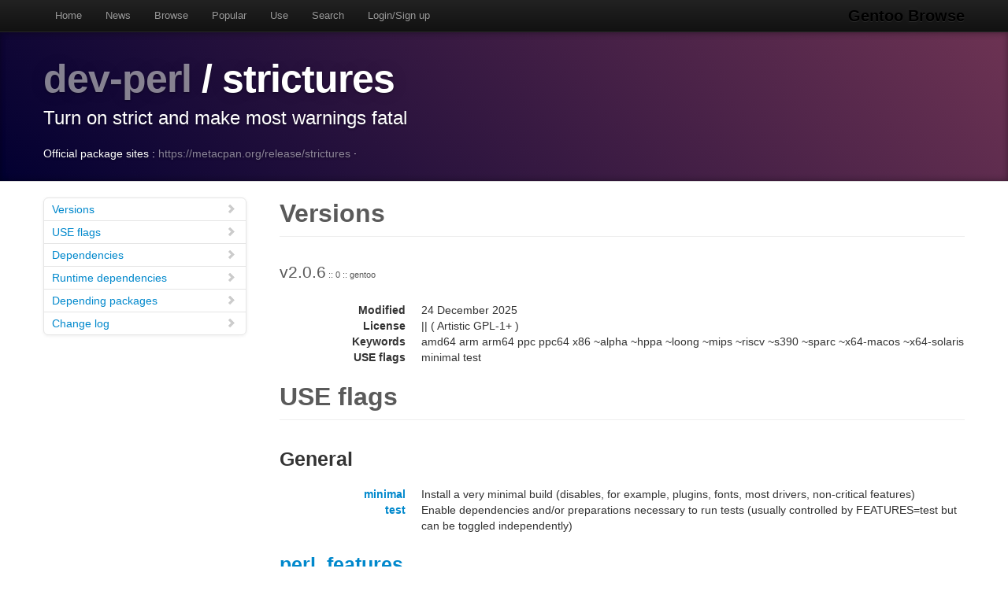

--- FILE ---
content_type: text/html
request_url: https://gentoobrowse.randomdan.homeip.net/packages/dev-perl/strictures
body_size: 6250
content:
<!DOCTYPE html>
<html lang="en"><head><meta charset="utf-8"><meta name="viewport" content="width=device-width, initial-scale=1"><link rel="shortcut icon" href="/img/glogo-small.png" type="image/png"><link rel="start" href="/"><link rel="search" href="/search"><link href="https://cdnjs.cloudflare.com/ajax/libs/twitter-bootstrap/2.3.2/css/bootstrap.min.css" rel="stylesheet" media="screen"><link href="https://cdnjs.cloudflare.com/ajax/libs/twitter-bootstrap/2.3.2/css/bootstrap-responsive.min.css" rel="stylesheet" media="screen"><link href="/css/general.css" rel="stylesheet" media="screen"><title>dev-perl/strictures Package Details · Gentoo Browse</title><meta name="description" content="Gentoo Linux package details for dev-perl/strictures: "></head><body data-spy="scroll" data-target=".bs-docs-sidebar"><nav class="navbar navbar-inverse navbar-fixed-top"><div class="navbar-inner"><div class="container"><button type="button" class="btn btn-navbar" data-toggle="collapse" data-target=".nav-collapse"><span class="icon-bar"> </span><span class="icon-bar"> </span><span class="icon-bar"> </span></button><a class="brand" href="/">Gentoo Browse</a><div class="nav-collapse collapse"><ul class="nav"><li><a accesskey="h" href="/">Home</a></li><li><a accesskey="n" href="/news">News</a></li><li><a accesskey="b" href="/packages">Browse</a></li><li><a accesskey="o" href="/packages/popular">Popular</a></li><li><a accesskey="u" href="/use">Use</a></li><li><a accesskey="s" href="#search" data-keyboard="true" data-toggle="modal" rel="nofollow">Search</a></li><li><a accesskey="l" href="#login" data-keyboard="true" data-toggle="modal" rel="nofollow">Login/Sign up</a></li></ul></div></div></div></nav><header class="jumbotron subhead"><div class="container"><h1><a href="/packages/dev-perl" title="Other packages in the dev-perl category">dev-perl</a>
			/
			strictures</h1><p class="lead">Turn on strict and make most warnings fatal</p><div>
				Official package sites :
				<a target="_blank" href="https://metacpan.org/release/strictures">https://metacpan.org/release/strictures</a>
					·
				</div></div></header><div class="container"><article class="row"><div class="span3 bs-docs-sidebar"><ul class="nav nav-list bs-docs-sidenav"><li><a href="#versions"><i class="icon-chevron-right"> </i>Versions</a></li><li><a href="#uses"><i class="icon-chevron-right"> </i>USE flags</a></li><li><a href="#deps"><i class="icon-chevron-right"> </i>Dependencies</a></li><li><a href="#rdeps"><i class="icon-chevron-right"> </i>Runtime dependencies</a></li><li><a href="#depees"><i class="icon-chevron-right"> </i>Depending packages</a></li><li><a href="#changelog"><i class="icon-chevron-right"> </i>Change log</a></li></ul></div><div class="span9"><section id="versions"><h2 class="page-header">Versions</h2><p class="lead">
					v2.0.6<span class="ebuild-minor">
					:: 0
					:: gentoo</span></p><dl class="dl-horizontal"><dt>Modified</dt><dd><time datetime="">24 December 2025</time></dd> <dt>License</dt><dd>|| ( Artistic GPL-1+ )</dd><dt>Keywords</dt><dd>amd64 arm arm64 ppc ppc64 x86 ~alpha ~hppa ~loong ~mips ~riscv ~s390 ~sparc ~x64-macos ~x64-solaris </dd><dt>USE flags</dt><dd>minimal test </dd></dl></section><section id="uses"><h2 class="page-header">USE flags</h2><h3>General</h3><dl class="dl-horizontal"><dt><a href="/use/minimal">minimal</a></dt><dd>Install a very minimal build (disables, for example, plugins, fonts, most drivers, non-critical features)</dd><dt><a href="/use/test">test</a></dt><dd>Enable dependencies and/or preparations necessary to run tests (usually controlled by FEATURES=test but can be toggled independently)</dd></dl><h3><a href="/usegroup/perl_features">perl_features</a></h3><dl class="dl-horizontal"><dt>debug</dt><dd>PERL_FEATURES setting enabling internal debug support in Perl</dd><dt>ithreads</dt><dd>PERL_FEATURES setting enabling interpreter level threads, has some compatibility problems</dd><dt>quadmath</dt><dd>PERL_FEATURES setting enabling 128bit floating point arithmetic via libquadmath</dd></dl></section><section id="deps"><h2 class="page-header">Dependencies</h2><p><a href="/packages/dev-lang" title="The dev-lang category contains various programming language implementations and related tools.">dev-lang</a>
			/
			<a href="/packages/dev-lang/perl" title="Larry Wall's Practical Extraction and Report Language">perl</a>
			:
			Larry Wall's Practical Extraction and Report Language</p></section><section id="rdeps"><h2 class="page-header">Runtime Dependencies</h2><p><a href="/packages/dev-lang" title="The dev-lang category contains various programming language implementations and related tools.">dev-lang</a>
			/
			<a href="/packages/dev-lang/perl" title="Larry Wall's Practical Extraction and Report Language">perl</a>
			:
			Larry Wall's Practical Extraction and Report Language</p><p><a href="/packages/dev-perl" title="The dev-perl category contains libraries and utilities relevant to the Perl programming language.">dev-perl</a>
			/
			<a href="/packages/dev-perl/bareword-filehandles" title="Disables bareword filehandles">bareword-filehandles</a>
			:
			Disables bareword filehandles</p><p><a href="/packages/dev-perl" title="The dev-perl category contains libraries and utilities relevant to the Perl programming language.">dev-perl</a>
			/
			<a href="/packages/dev-perl/indirect" title="Lexically warn about using the indirect method call syntax">indirect</a>
			:
			Lexically warn about using the indirect method call syntax</p><p><a href="/packages/dev-perl" title="The dev-perl category contains libraries and utilities relevant to the Perl programming language.">dev-perl</a>
			/
			<a href="/packages/dev-perl/multidimensional" title="disables multidimensional array emulation">multidimensional</a>
			:
			disables multidimensional array emulation</p></section><section id="depees"><h2 class="page-header">Depending packages</h2><p><a href="/packages/dev-perl" title="The dev-perl category contains libraries and utilities relevant to the Perl programming language.">dev-perl</a>
			/
			<a href="/packages/dev-perl/Crypt-PBKDF2" title="The PBKDF2 password hashing algorithm">Crypt-PBKDF2</a>
			:
			The PBKDF2 password hashing algorithm</p><p><a href="/packages/dev-perl" title="The dev-perl category contains libraries and utilities relevant to the Perl programming language.">dev-perl</a>
			/
			<a href="/packages/dev-perl/Data-Perl" title="Base classes wrapping fundamental Perl data types">Data-Perl</a>
			:
			Base classes wrapping fundamental Perl data types</p><p><a href="/packages/dev-perl" title="The dev-perl category contains libraries and utilities relevant to the Perl programming language.">dev-perl</a>
			/
			<a href="/packages/dev-perl/MooX-SetOnce" title="Write-once attributes for Moo">MooX-SetOnce</a>
			:
			Write-once attributes for Moo</p><p><a href="/packages/dev-perl" title="The dev-perl category contains libraries and utilities relevant to the Perl programming language.">dev-perl</a>
			/
			<a href="/packages/dev-perl/MooX-Types-MooseLike" title="Some Moosish types and a type builder">MooX-Types-MooseLike</a>
			:
			Some Moosish types and a type builder</p><p><a href="/packages/dev-perl" title="The dev-perl category contains libraries and utilities relevant to the Perl programming language.">dev-perl</a>
			/
			<a href="/packages/dev-perl/Package-Variant" title="Parameterizable packages">Package-Variant</a>
			:
			Parameterizable packages</p></section><section id="changelog"><h2 class="page-header">Change logs</h2><dl class="dl-horizontal"><dt><time datetime="2025-12-19T10:01:01">19 December 2025</time></dt><dd><a href="
									mailto:repomirrorci@gentoo.org">Repository mirror &amp; CI</a><span class="repo"> · gentoo</span><br>Merge updates from master</dd><dt><time datetime="2025-12-19T09:25:43">19 December 2025</time></dt><dd><a href="
									mailto:grobian@gentoo.org">Fabian Groffen</a><span class="repo"> · gentoo</span><br>*/*: drop *-linux keywords<br>Bug: https://bugs.gentoo.org/473598
Bug: https://bugs.gentoo.org/720224
Signed-off-by: Fabian Groffen &lt;grobian@gentoo.org&gt;</dd><dt><time datetime="2025-12-17T15:16:13">17 December 2025</time></dt><dd><a href="
									mailto:repomirrorci@gentoo.org">Repository mirror &amp; CI</a><span class="repo"> · gentoo</span><br>Merge updates from master</dd><dt><time datetime="2025-12-17T15:07:23">17 December 2025</time></dt><dd><a href="
									mailto:grobian@gentoo.org">Fabian Groffen</a><span class="repo"> · gentoo</span><br>*: remove ppc-macos keyword<br>The arch and OS that matches it are obsolete.

Signed-off-by: Fabian Groffen &lt;grobian@gentoo.org&gt;</dd><dt><time datetime="2025-09-02T17:19:36">02 September 2025</time></dt><dd><a href="
									mailto:repomirrorci@gentoo.org">Repository mirror &amp; CI</a><span class="repo"> · gentoo</span><br>Merge updates from master</dd><dt><time datetime="2025-09-02T16:20:20">02 September 2025</time></dt><dd><a href="
									mailto:arthurzam@gentoo.org">Arthur Zamarin</a><span class="repo"> · gentoo</span><br>*/*: destable sparc<br>Result of running the command:
 grep --include="*.ebuild" -r . -e 'KEYWORDS=.*[" ]sparc' -l | xargs ekeyword ~sparc

Signed-off-by: Arthur Zamarin &lt;arthurzam@gentoo.org&gt;</dd><dt><time datetime="2024-09-12T18:49:01">12 September 2024</time></dt><dd><a href="
									mailto:repomirrorci@gentoo.org">Repository mirror &amp; CI</a><span class="repo"> · gentoo</span><br>Merge updates from master</dd><dt><time datetime="2024-09-07T15:44:22">07 September 2024</time></dt><dd><a href="
									mailto:arthurzam@gentoo.org">Arthur Zamarin</a><span class="repo"> · gentoo</span><br>*/*: unkeyword ~ia64<br>Change was created by running the following command::

    ekeyword ^ia64 */*/*.ebuild

Signed-off-by: Arthur Zamarin &lt;arthurzam@gentoo.org&gt;</dd><dt><time datetime="2023-07-27T10:31:30">27 July 2023</time></dt><dd><a href="
									mailto:repomirrorci@gentoo.org">Repository mirror &amp; CI</a><span class="repo"> · gentoo</span><br>Merge updates from master</dd><dt><time datetime="2023-07-27T09:28:34">27 July 2023</time></dt><dd><a href="
									mailto:xen0n@gentoo.org">WANG Xuerui</a><span class="repo"> · gentoo</span><br>dev-perl/strictures: keyword 2.0.6 for ~loong<br>Signed-off-by: WANG Xuerui &lt;xen0n@gentoo.org&gt;</dd><dt><time datetime="2023-05-25T20:02:08">25 May 2023</time></dt><dd><a href="
									mailto:repomirrorci@gentoo.org">Repository mirror &amp; CI</a><span class="repo"> · gentoo</span><br>Merge updates from master</dd><dt><time datetime="2023-05-25T19:53:25">25 May 2023</time></dt><dd><a href="
									mailto:grobian@gentoo.org">Fabian Groffen</a><span class="repo"> · gentoo</span><br>*/*: remove sparc64-solaris keyword<br>Signed-off-by: Fabian Groffen &lt;grobian@gentoo.org&gt;</dd><dt><time datetime="2023-05-25T19:49:16">25 May 2023</time></dt><dd><a href="
									mailto:grobian@gentoo.org">Fabian Groffen</a><span class="repo"> · gentoo</span><br>*/*: remove sparc-solaris keyword<br>Signed-off-by: Fabian Groffen &lt;grobian@gentoo.org&gt;</dd><dt><time datetime="2023-05-24T19:47:02">24 May 2023</time></dt><dd><a href="
									mailto:repomirrorci@gentoo.org">Repository mirror &amp; CI</a><span class="repo"> · gentoo</span><br>Merge updates from master</dd><dt><time datetime="2023-05-24T19:41:33">24 May 2023</time></dt><dd><a href="
									mailto:grobian@gentoo.org">Fabian Groffen</a><span class="repo"> · gentoo</span><br>*/*: remove x86-solaris keyword<br>Signed-off-by: Fabian Groffen &lt;grobian@gentoo.org&gt;</dd><dt><time datetime="2022-12-31T16:01:55">31 December 2022</time></dt><dd><a href="
									mailto:repomirrorci@gentoo.org">Repository mirror &amp; CI</a><span class="repo"> · gentoo</span><br>Merge updates from master</dd><dt><time datetime="2022-12-31T15:52:54">31 December 2022</time></dt><dd><a href="
									mailto:arthurzam@gentoo.org">Arthur Zamarin</a><span class="repo"> · gentoo</span><br>dev-perl/strictures: Keyword 2.0.6 s390, #888119<br>Signed-off-by: Arthur Zamarin &lt;arthurzam@gentoo.org&gt;</dd><dt><time datetime="2021-12-08T21:36:26">08 December 2021</time></dt><dd><a href="
									mailto:repomirrorci@gentoo.org">Repository mirror &amp; CI</a><span class="repo"> · gentoo</span><br>Merge updates from master</dd><dt><time datetime="2021-12-08T21:03:06">08 December 2021</time></dt><dd><a href="
									mailto:dilfridge@gentoo.org">Andreas K. Hüttel</a><span class="repo"> · gentoo</span><br>dev-perl/strictures: Remove old<br>Package-Manager: Portage-3.0.28, Repoman-3.0.3
Signed-off-by: Andreas K. Hüttel &lt;dilfridge@gentoo.org&gt;</dd><dt><time datetime="2021-12-08T10:21:32">08 December 2021</time></dt><dd><a href="
									mailto:repomirrorci@gentoo.org">Repository mirror &amp; CI</a><span class="repo"> · gentoo</span><br>Merge updates from master</dd><dt><time datetime="2021-12-06T19:59:29">06 December 2021</time></dt><dd><a href="
									mailto:tanekliang@gmail.com">Yongxiang Liang</a><span class="repo"> · gentoo</span><br>dev-perl/strictures: keyword ~riscv<br>Closes: https://github.com/gentoo/gentoo/pull/23210
Package-Manager: Portage-3.0.28, Repoman-3.0.3
Signed-off-by: Yongxiang Liang &lt;tanekliang@gmail.com&gt;
Signed-off-by: Yixun Lan &lt;dlan@gentoo.org&gt;</dd><dt><time datetime="2021-11-21T05:06:27">21 November 2021</time></dt><dd><a href="
									mailto:repomirrorci@gentoo.org">Repository mirror &amp; CI</a><span class="repo"> · gentoo</span><br>Merge updates from master</dd><dt><time datetime="2021-11-21T04:55:33">21 November 2021</time></dt><dd><a href="
									mailto:arthurzam@gentoo.org">Arthur Zamarin</a><span class="repo"> · gentoo</span><br>dev-perl/strictures: Stabilize 2.0.6 arm, #823668<br>Signed-off-by: Arthur Zamarin &lt;arthurzam@gentoo.org&gt;</dd><dt><time datetime="2021-11-18T21:51:27">18 November 2021</time></dt><dd><a href="
									mailto:repomirrorci@gentoo.org">Repository mirror &amp; CI</a><span class="repo"> · gentoo</span><br>Merge updates from master</dd><dt><time datetime="2021-11-18T21:42:31">18 November 2021</time></dt><dd><a href="
									mailto:arthurzam@gentoo.org">Arthur Zamarin</a><span class="repo"> · gentoo</span><br>dev-perl/strictures: Stabilize 2.0.6 arm64, #823668<br>Signed-off-by: Arthur Zamarin &lt;arthurzam@gentoo.org&gt;</dd><dt><time datetime="2021-10-12T07:21:16">12 October 2021</time></dt><dd><a href="
									mailto:repomirrorci@gentoo.org">Repository mirror &amp; CI</a><span class="repo"> · gentoo</span><br>Merge updates from master</dd><dt><time datetime="2021-10-12T07:08:07">12 October 2021</time></dt><dd><a href="
									mailto:ago@gentoo.org">Agostino Sarubbo</a><span class="repo"> · gentoo</span><br>dev-perl/strictures: amd64 stable wrt bug #817629<br>Package-Manager: Portage-3.0.20, Repoman-3.0.3
RepoMan-Options: --include-arches="amd64"
Signed-off-by: Agostino Sarubbo &lt;ago@gentoo.org&gt;</dd><dt><time datetime="2021-10-11T06:51:19">11 October 2021</time></dt><dd><a href="
									mailto:repomirrorci@gentoo.org">Repository mirror &amp; CI</a><span class="repo"> · gentoo</span><br>Merge updates from master</dd><dt><time datetime="2021-10-11T06:31:53">11 October 2021</time></dt><dd><a href="
									mailto:ago@gentoo.org">Agostino Sarubbo</a><span class="repo"> · gentoo</span><br>dev-perl/strictures: sparc stable wrt bug #817629<br>Package-Manager: Portage-3.0.20, Repoman-3.0.3
RepoMan-Options: --include-arches="sparc"
Signed-off-by: Agostino Sarubbo &lt;ago@gentoo.org&gt;</dd><dt><time datetime="2021-10-11T05:36:18">11 October 2021</time></dt><dd><a href="
									mailto:repomirrorci@gentoo.org">Repository mirror &amp; CI</a><span class="repo"> · gentoo</span><br>Merge updates from master</dd><dt><time datetime="2021-10-11T05:14:40">11 October 2021</time></dt><dd><a href="
									mailto:sam@gentoo.org">Sam James</a><span class="repo"> · gentoo</span><br>dev-perl/strictures: Stabilize 2.0.6 ppc, #817629<br>Signed-off-by: Sam James &lt;sam@gentoo.org&gt;</dd><dt><time datetime="2021-10-11T04:51:13">11 October 2021</time></dt><dd><a href="
									mailto:repomirrorci@gentoo.org">Repository mirror &amp; CI</a><span class="repo"> · gentoo</span><br>Merge updates from master</dd><dt><time datetime="2021-10-11T04:32:59">11 October 2021</time></dt><dd><a href="
									mailto:sam@gentoo.org">Sam James</a><span class="repo"> · gentoo</span><br>dev-perl/strictures: Stabilize 2.0.6 x86, #817629<br>Signed-off-by: Sam James &lt;sam@gentoo.org&gt;</dd><dt><time datetime="2021-10-11T03:21:20">11 October 2021</time></dt><dd><a href="
									mailto:repomirrorci@gentoo.org">Repository mirror &amp; CI</a><span class="repo"> · gentoo</span><br>Merge updates from master</dd><dt><time datetime="2021-10-11T03:08:35">11 October 2021</time></dt><dd><a href="
									mailto:sam@gentoo.org">Sam James</a><span class="repo"> · gentoo</span><br>dev-perl/strictures: Stabilize 2.0.6 ppc64, #817629<br>Signed-off-by: Sam James &lt;sam@gentoo.org&gt;</dd><dt><time datetime="2021-08-13T00:21:19">13 August 2021</time></dt><dd><a href="
									mailto:repomirrorci@gentoo.org">Repository mirror &amp; CI</a><span class="repo"> · gentoo</span><br>Merge updates from master</dd><dt><time datetime="2021-08-13T00:01:34">13 August 2021</time></dt><dd><a href="
									mailto:dilfridge@gentoo.org">Andreas K. Hüttel</a><span class="repo"> · gentoo</span><br>dev-perl/strictures: Version bump 2.000006<br>Package-Manager: Portage-3.0.20, Repoman-3.0.3
Signed-off-by: Andreas K. Hüttel &lt;dilfridge@gentoo.org&gt;</dd><dt><time datetime="2021-08-05T14:20:49">05 August 2021</time></dt><dd><a href="
									mailto:repomirrorci@gentoo.org">Repository mirror &amp; CI</a><span class="repo"> · gentoo</span><br>Merge updates from master</dd><dt><time datetime="2021-08-05T14:12:11">05 August 2021</time></dt><dd><a href="
									mailto:sam@gentoo.org">Sam James</a><span class="repo"> · gentoo</span><br>dev-perl/strictures: Stabilize 2.0.3 ppc64, #804738<br>Signed-off-by: Sam James &lt;sam@gentoo.org&gt;</dd><dt><time datetime="2021-08-04T10:36:35">04 August 2021</time></dt><dd><a href="
									mailto:repomirrorci@gentoo.org">Repository mirror &amp; CI</a><span class="repo"> · gentoo</span><br>Merge updates from master</dd><dt><time datetime="2021-08-04T09:56:43">04 August 2021</time></dt><dd><a href="
									mailto:eike@sf-mail.de">Rolf Eike Beer</a><span class="repo"> · gentoo</span><br>dev-perl/strictures: stable 2.0.3 for sparc, bug #804738<br>Package-Manager: Portage-3.0.20, Repoman-3.0.2
RepoMan-Options: --include-arches="sparc"
Signed-off-by: Rolf Eike Beer &lt;eike@sf-mail.de&gt;
Signed-off-by: Sergei Trofimovich &lt;slyfox@gentoo.org&gt;</dd><dt><time datetime="2021-07-24T20:37:01">24 July 2021</time></dt><dd><a href="
									mailto:repomirrorci@gentoo.org">Repository mirror &amp; CI</a><span class="repo"> · gentoo</span><br>Merge updates from master</dd><dt><time datetime="2021-07-24T19:36:41">24 July 2021</time></dt><dd><a href="
									mailto:mattst88@gentoo.org">Matt Turner</a><span class="repo"> · gentoo</span><br>dev-perl/strictures: Keyword 2.0.3 alpha, #788778<br>Signed-off-by: Matt Turner &lt;mattst88@gentoo.org&gt;</dd><dt><time datetime="2021-05-25T00:34:58">25 May 2021</time></dt><dd><a href="
									mailto:repomirrorci@gentoo.org">Repository mirror &amp; CI</a><span class="repo"> · gentoo</span><br>Merge updates from master</dd><dt><time datetime="2021-05-25T00:09:44">25 May 2021</time></dt><dd><a href="
									mailto:kumba@gentoo.org">Joshua Kinard</a><span class="repo"> · gentoo</span><br>dev-perl/strictures: Added ~mips to KEYWORDS<br>Bug: https://bugs.gentoo.org/788778
Signed-off-by: Joshua Kinard &lt;kumba@gentoo.org&gt;
Package-Manager: Portage-3.0.19, Repoman-3.0.3</dd><dt><time datetime="2021-05-16T00:20:34">16 May 2021</time></dt><dd><a href="
									mailto:repomirrorci@gentoo.org">Repository mirror &amp; CI</a><span class="repo"> · gentoo</span><br>Merge updates from master</dd><dt><time datetime="2021-05-16T00:10:55">16 May 2021</time></dt><dd><a href="
									mailto:sam@gentoo.org">Sam James</a><span class="repo"> · gentoo</span><br>dev-perl/strictures: Keyword 2.0.3 ppc64, #788778<br>Signed-off-by: Sam James &lt;sam@gentoo.org&gt;</dd><dt><time datetime="2021-05-15T02:07:20">15 May 2021</time></dt><dd><a href="
									mailto:repomirrorci@gentoo.org">Repository mirror &amp; CI</a><span class="repo"> · gentoo</span><br>Merge updates from master</dd><dt><time datetime="2021-05-15T01:54:54">15 May 2021</time></dt><dd><a href="
									mailto:sam@gentoo.org">Sam James</a><span class="repo"> · gentoo</span><br>dev-perl/strictures: Keyword 2.0.3 arm64, #788778<br>Signed-off-by: Sam James &lt;sam@gentoo.org&gt;</dd><dt><time datetime="2021-05-13T13:35:20">13 May 2021</time></dt><dd><a href="
									mailto:repomirrorci@gentoo.org">Repository mirror &amp; CI</a><span class="repo"> · gentoo</span><br>Merge updates from master</dd><dt><time datetime="2021-05-13T11:29:58">13 May 2021</time></dt><dd><a href="
									mailto:eike@sf-mail.de">Rolf Eike Beer</a><span class="repo"> · gentoo</span><br>dev-perl/strictures: keyworded 2.0.3 for sparc, bug #788778<br>Package-Manager: Portage-3.0.18, Repoman-3.0.2
RepoMan-Options: --include-arches="sparc"
Signed-off-by: Rolf Eike Beer &lt;eike@sf-mail.de&gt;
Signed-off-by: Sergei Trofimovich &lt;slyfox@gentoo.org&gt;</dd><dt><time datetime="2021-05-11T23:50:24">11 May 2021</time></dt><dd><a href="
									mailto:repomirrorci@gentoo.org">Repository mirror &amp; CI</a><span class="repo"> · gentoo</span><br>Merge updates from master</dd><dt><time datetime="2021-05-11T18:40:48">11 May 2021</time></dt><dd><a href="
									mailto:slyfox@gentoo.org">Sergei Trofimovich</a><span class="repo"> · gentoo</span><br>dev-perl/strictures: keyworded 2.0.3 for ia64<br>keyworded wrt bug #788778

Package-Manager: Portage-3.0.18, Repoman-3.0.3
RepoMan-Options: --include-arches="ia64"
Signed-off-by: Sergei Trofimovich &lt;slyfox@gentoo.org&gt;</dd><dt><time datetime="2021-01-06T22:35:08">06 January 2021</time></dt><dd><a href="
									mailto:repomirrorci@gentoo.org">Repository mirror &amp; CI</a><span class="repo"> · gentoo</span><br>Merge updates from master</dd><dt><time datetime="2021-01-06T21:13:01">06 January 2021</time></dt><dd><a href="
									mailto:grobian@gentoo.org">Fabian Groffen</a><span class="repo"> · gentoo</span><br>dev-perl/strictures: drop x86-macos<br>Package-Manager: Portage-3.0.12, Repoman-3.0.2
Signed-off-by: Fabian Groffen &lt;grobian@gentoo.org&gt;</dd><dt><time datetime="2020-12-31T16:35:57">31 December 2020</time></dt><dd><a href="
									mailto:repomirrorci@gentoo.org">Repository mirror &amp; CI</a><span class="repo"> · gentoo</span><br>Merge updates from master</dd><dt><time datetime="2020-12-27T16:05:05">27 December 2020</time></dt><dd><a href="
									mailto:repomirrorci@gentoo.org">Repository mirror &amp; CI</a><span class="repo"> · gentoo</span><br>Merge updates from master</dd><dt><time datetime="2020-12-27T15:49:30">27 December 2020</time></dt><dd><a href="
									mailto:grobian@gentoo.org">Fabian Groffen</a><span class="repo"> · gentoo</span><br>dev-perl/strictures: drop ppc-aix m68k-mint<br>Package-Manager: Portage-3.0.9, Repoman-3.0.2
Signed-off-by: Fabian Groffen &lt;grobian@gentoo.org&gt;</dd><dt><time datetime="2020-12-23T23:04:53">23 December 2020</time></dt><dd><a href="
									mailto:mattst88@gentoo.org">Matt Turner</a><span class="repo"> · gentoo</span><br>*/*: Drop most stable hppa keywords<br>Signed-off-by: Matt Turner &lt;mattst88@gentoo.org&gt;</dd><dt><time datetime="2019-12-10T23:48:11">10 December 2019</time></dt><dd><a href="
									mailto:repomirrorci@gentoo.org">Repository mirror &amp; CI</a><span class="repo"> · gentoo</span><br>Merge updates from master</dd><dt><time datetime="2019-12-10T22:02:54">10 December 2019</time></dt><dd><a href="
									mailto:mgorny@gentoo.org">Michał Górny</a><span class="repo"> · gentoo</span><br>*/*: [QA] Fix trivial cases of MissingTestRestrict<br>The result was achieved via the following pipeline:

    pkgcheck scan -c RestrictTestCheck -R FormatReporter \
      --format '{category}/{package}/{package}-{version}.ebuild' |
    xargs -n32 grep -L RESTRICT |
    xargs -n32 sed -i -e '/^IUSE=.*test/aRESTRICT="!test? ( test )"'

The resulting metadata was compared before and after the change.
Few Go ebuilds had to be fixed manually due to implicit RESTRICT=strip
added by the eclass.  Two ebuilds have to be fixed because of multiline
IUSE.

Suggested-by: Robin H. Johnson &lt;robbat2@gentoo.org&gt;
Closes: https://github.com/gentoo/gentoo/pull/13942
Signed-off-by: Michał Górny &lt;mgorny@gentoo.org&gt;</dd><dt><time datetime="2019-07-22T14:07:10">22 July 2019</time></dt><dd><a href="
									mailto:repomirrorci@gentoo.org">Repository mirror &amp; CI</a><span class="repo"> · gentoo</span><br>Merge updates from master</dd><dt><time datetime="2019-07-22T13:54:45">22 July 2019</time></dt><dd><a href="
									mailto:zlogene@gentoo.org">Mikle Kolyada</a><span class="repo"> · gentoo</span><br>dev-perl/strictures: Add ~arm keyword wrt bug #690140<br>Signed-off-by: Mikle Kolyada &lt;zlogene@gentoo.org&gt;
Package-Manager: Portage-2.3.66, Repoman-2.3.11
RepoMan-Options: --include-arches="~arm"</dd><dt><time datetime="2018-10-16T19:04:09">16 October 2018</time></dt><dd><a href="
									mailto:repomirrorci@gentoo.org">Repository mirror &amp; CI</a><span class="repo"> · gentoo</span><br>Merge updates from master</dd><dt><time datetime="2018-10-15T19:44:53">15 October 2018</time></dt><dd><a href="
									mailto:grobian@gentoo.org">Fabian Groffen</a><span class="repo"> · gentoo</span><br>dev-perl/strictures: added Prefix keywords, bug #665088<br>Signed-off-by: Fabian Groffen &lt;grobian@gentoo.org&gt;
Package-Manager: Portage-2.3.49, Repoman-2.3.11</dd><dt><time datetime="2018-01-08T18:48:06">08 January 2018</time></dt><dd><a href="
									mailto:kentnl@gentoo.org">Kent Fredric</a><span class="repo"> · gentoo</span><br>dev-perl/strictures: Cleanup old re bug #623108<br>Closes: https://bugs.gentoo.org/623108
Package-Manager: Portage-2.3.18, Repoman-2.3.6</dd><dt><time datetime="2017-12-16T10:29:41">16 December 2017</time></dt><dd><a href="
									mailto:klausman@gentoo.org">Tobias Klausmann</a><span class="repo"> · gentoo</span><br>dev-perl/strictures-2.0.3-r0: amd64 stable<br>Gentoo-Bug: http://bugs.gentoo.org/631296</dd><dt><time datetime="2017-09-23T12:45:20">23 September 2017</time></dt><dd><a href="
									mailto:slyfox@gentoo.org">Sergei Trofimovich</a><span class="repo"> · gentoo</span><br>dev-perl/strictures: stable 2.0.3 for ppc, bug #631296<br>Package-Manager: Portage-2.3.10, Repoman-2.3.3
RepoMan-Options: --include-arches="ppc"</dd><dt><time datetime="2017-09-21T10:02:08">21 September 2017</time></dt><dd><a href="
									mailto:kentnl@gentoo.org">Kent Fredric</a><span class="repo"> · gentoo</span><br>dev-perl/strictures: x86 stable re bug #631296<br>Tested-by: Myckel Habets
Bug: https://bugs.gentoo.org/631296
Package-Manager: Portage-2.3.8, Repoman-2.3.3</dd><dt><time datetime="2017-09-19T19:21:17">19 September 2017</time></dt><dd><a href="
									mailto:slyfox@gentoo.org">Sergei Trofimovich</a><span class="repo"> · gentoo</span><br>dev-perl/strictures: stable 2.0.3 for hppa, bug #631296<br>Package-Manager: Portage-2.3.8, Repoman-2.3.3
RepoMan-Options: --include-arches="hppa"</dd><dt><time datetime="2017-07-18T20:18:32">18 July 2017</time></dt><dd><a href="
									mailto:kentnl@gentoo.org">Kent Fredric</a><span class="repo"> · gentoo</span><br>dev-perl/strictures: Bump to version 2.0.3 re bug #623108<br>Upstream:
- Bump ExtUtils::HasCompiler bundle
- Fix '.' in @INC issues

Bug: https://bugs.gentoo.org/623108
Package-Manager: Portage-2.3.6, Repoman-2.3.2</dd><dt><time datetime="2017-03-10T20:36:51">10 March 2017</time></dt><dd><a href="
									mailto:mattst88@gentoo.org">Matt Turner</a><span class="repo"> · gentoo</span><br>dev-perl/strictures: added ~ppc, bug 579736</dd><dt><time datetime="2017-02-28T19:47:27">28 February 2017</time></dt><dd><a href="
									mailto:robbat2@gentoo.org">Robin H. Johnson</a><span class="repo"> · gentoo</span><br>Drop $Id$ per council decision in bug #611234.<br>Signed-off-by: Robin H. Johnson &lt;robbat2@gentoo.org&gt;</dd><dt><time datetime="2016-08-13T08:05:10">13 August 2016</time></dt><dd><a href="
									mailto:jer@gentoo.org">Jeroen Roovers</a><span class="repo"> · gentoo</span><br>dev-perl/strictures: Mark ~hppa (bug #579736).<br>Package-Manager: portage-2.3.0
RepoMan-Options: --ignore-arches</dd><dt><time datetime="2016-08-13T07:38:47">13 August 2016</time></dt><dd><a href="
									mailto:jer@gentoo.org">Jeroen Roovers</a><span class="repo"> · gentoo</span><br>dev-perl/strictures: Stable for HPPA (bug #573536).<br>Package-Manager: portage-2.3.0
RepoMan-Options: --ignore-arches</dd><dt><time datetime="2016-04-10T17:46:14">10 April 2016</time></dt><dd><a href="
									mailto:kentfredric@gmail.com">Kent Fredric</a><span class="repo"> · gentoo</span><br>dev-perl/strictures: Bump to version 2.0.2<br>- EAPI6
- Expose optional deps via USE="minimal"

Upstream:
- Packaging changes for compiler detection

Keywords:
- New deps
- Dropped hppa and ppc

Package-Manager: portage-2.2.28</dd><dt><time datetime="2016-03-16T14:03:17">16 March 2016</time></dt><dd><a href="
									mailto:ago@gentoo.org">Agostino Sarubbo</a><span class="repo"> · gentoo</span><br>dev-perl/strictures: ppc stable wrt bug #573536<br>Package-Manager: portage-2.2.26
RepoMan-Options: --include-arches="ppc"
Signed-off-by: Agostino Sarubbo &lt;ago@gentoo.org&gt;</dd><dt><time datetime="2016-01-04T14:27:15">04 January 2016</time></dt><dd><a href="
									mailto:dilfridge@gentoo.org">Andreas K. Hüttel</a><span class="repo"> · gentoo</span><br>dev-perl/strictures: Remove old<br>Package-Manager: portage-2.2.26</dd><dt><time datetime="2016-01-04T13:29:36">04 January 2016</time></dt><dd><a href="
									mailto:idella4@gentoo.org">Ian Delaney</a><span class="repo"> · gentoo</span><br>Merge remote-tracking branch 'remotes/hydrapolic/chkcrontab'<br>Pull request: https://github.com/gentoo/gentoo/pull/606</dd><dt><time datetime="2016-01-04T09:38:54">04 January 2016</time></dt><dd><a href="
									mailto:ago@gentoo.org">Agostino Sarubbo</a><span class="repo"> · gentoo</span><br>dev-perl/strictures: x86 stable wrt bug #537448<br>Package-Manager: portage-2.2.26
RepoMan-Options: --include-arches="x86"
Signed-off-by: Agostino Sarubbo &lt;ago@gentoo.org&gt;</dd><dt><time datetime="2016-01-04T09:35:35">04 January 2016</time></dt><dd><a href="
									mailto:ago@gentoo.org">Agostino Sarubbo</a><span class="repo"> · gentoo</span><br>dev-perl/strictures: amd64 stable wrt bug #537448<br>Package-Manager: portage-2.2.26
RepoMan-Options: --include-arches="amd64"
Signed-off-by: Agostino Sarubbo &lt;ago@gentoo.org&gt;</dd><dt><time datetime="2015-09-20T18:44:42">20 September 2015</time></dt><dd><a href="
									mailto:dilfridge@gentoo.org">Andreas K. Huettel (dilfridge)</a><span class="repo"> · gentoo</span><br>dev-perl/strictures: Version bump<br>Package-Manager: portage-2.2.20.1</dd><dt><time datetime="2015-08-08T20:49:04">08 August 2015</time></dt><dd><a href="
									mailto:robbat2@gentoo.org">Robin H. Johnson</a><span class="repo"> · gentoo</span><br>proj/gentoo: Initial commit<br>This commit represents a new era for Gentoo:
Storing the gentoo-x86 tree in Git, as converted from CVS.

This commit is the start of the NEW history.
Any historical data is intended to be grafted onto this point.

Creation process:
1. Take final CVS checkout snapshot
2. Remove ALL ChangeLog* files
3. Transform all Manifests to thin
4. Remove empty Manifests
5. Convert all stale $Header$/$Id$ CVS keywords to non-expanded Git $Id$
5.1. Do not touch files with -kb/-ko keyword flags.

Signed-off-by: Robin H. Johnson &lt;robbat2@gentoo.org&gt;
X-Thanks: Alec Warner &lt;antarus@gentoo.org&gt; - did the GSoC 2006 migration tests
X-Thanks: Robin H. Johnson &lt;robbat2@gentoo.org&gt; - infra guy, herding this project
X-Thanks: Nguyen Thai Ngoc Duy &lt;pclouds@gentoo.org&gt; - Former Gentoo developer, wrote Git features for the migration
X-Thanks: Brian Harring &lt;ferringb@gentoo.org&gt; - wrote much python to improve cvs2svn
X-Thanks: Rich Freeman &lt;rich0@gentoo.org&gt; - validation scripts
X-Thanks: Patrick Lauer &lt;patrick@gentoo.org&gt; - Gentoo dev, running new 2014 work in migration
X-Thanks: Michał Górny &lt;mgorny@gentoo.org&gt; - scripts, QA, nagging
X-Thanks: All of other Gentoo developers - many ideas and lots of paint on the bikeshed</dd></dl></section></div></article></div><footer class="footer"><div class="container"><p>Gentoo Browse is not an official Gentoo website. The name "Gentoo" and the "g" logo are trademarks of the Gentoo Foundation, Inc.</p><p>Many thanks to the people behind the tech powering Gentoo Browse.</p><ul class="footer-links"><li class="muted">·</li><li><a href="http://www.gentoo.org/">Gentoo</a></li><li class="muted">·</li><li><a href="http://www.postgresql.org/">PostgreSQL</a></li><li class="muted">·</li><li><a href="http://httpd.apache.org/">Apache</a></li><li class="muted">·</li><li><a href="http://www.fastcgi.com/drupal/">FastCGI</a></li><li class="muted">·</li><li><a href="http://www.w3.org/TR/xslt/">XSLT</a></li><li class="muted">·</li><li><a href="http://www.boost.org/">Boost</a></li><li class="muted">·</li><li><a href="https://zeroc.com/products/ice">ZeroC Ice</a></li><li class="muted">·</li><li><a href="http://twitter.github.com/bootstrap/index.html">Bootstrap</a></li><li class="muted">·</li><li><a href="http://icespider.randomdan.homeip.net/">IceSpider</a></li><li class="muted">·</li></ul></div></footer><form tabindex="-1" class="modal hide fade" id="search" action="/search" method="get"><div class="modal-header"><h3>Site search</h3></div><div class="modal-body"><input type="search" name="criteria" placeholder="Search criteria" required="required" value=""><p>Searches package names, descriptions, news, bug summaries and use flags.</p></div><div class="modal-footer"><input type="button" value="Cancel" class="btn" onclick="$('#search').modal('hide'); return false;"><input type="submit" class="btn btn-primary" value="Search"></div></form><form tabindex="-1" class="modal hide fade" id="login" action="/user/login" method="post"><div class="modal-header"><h3>Login</h3></div><div class="modal-body"><input type="text" name="username" placeholder="Username" required="required"><input type="password" name="password" placeholder="Password" required="required"><p><a href="/user/signup">Sign up</a></p></div><div class="modal-footer"><input type="button" value="Cancel" class="btn" onclick="$('#login').modal('hide'); return false;"><input type="submit" class="btn btn-primary" value="Login"></div></form><script src="https://code.jquery.com/jquery-latest.min.js"></script><script src="https://cdnjs.cloudflare.com/ajax/libs/twitter-bootstrap/2.3.2/js/bootstrap.min.js"></script><script src="/js/js.js"></script><script async="async" src="https://www.googletagmanager.com/gtag/js?id=G-0JDJB4S82Q"></script><script src="/js/googletracking.js"></script></body></html>
